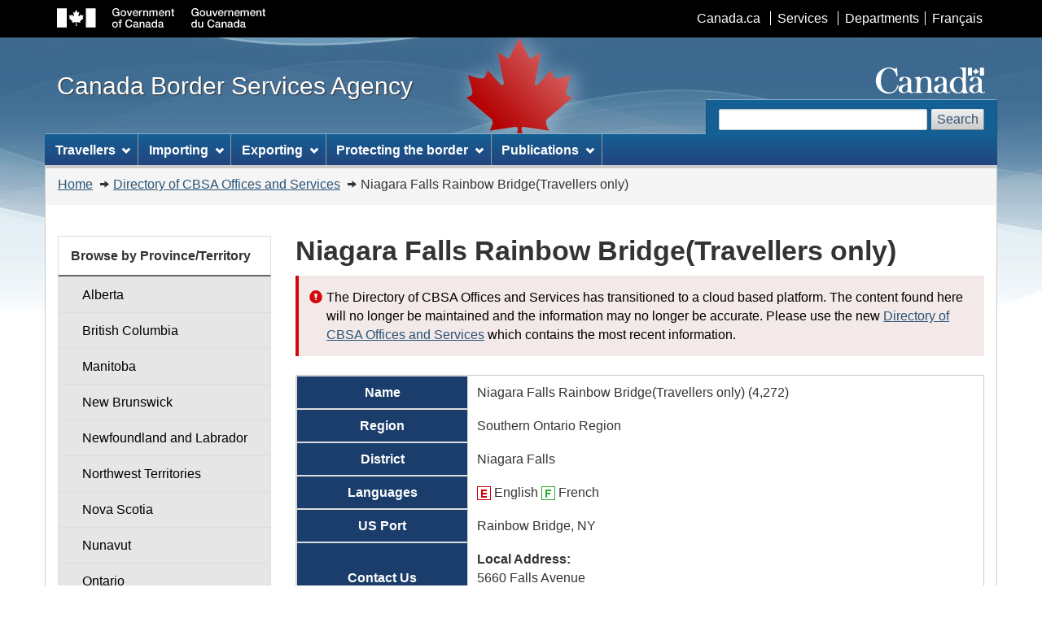

--- FILE ---
content_type: text/html; charset=UTF-8
request_url: https://www.cbsa-asfc.gc.ca/do-rb/offices-bureaux/1022-eng.html
body_size: 21772
content:







<!DOCTYPE html>

<!--[if lt IE 9]><html class="no-js lt-ie9" lang="en"><![endif]--><!--[if gt IE 8]><!-->
<html class="no-js" lang="en"> <!--<![endif]--><head>

<meta charset="utf-8"> <!-- Web Experience Toolkit (WET) / Boîte à outils de l'expérience Web (BOEW)
		wet-boew.github.io/wet-boew/License-en.html / wet-boew.github.io/wet-boew/Licence-fr.html -->
<title>        Niagara Falls Rainbow Bridge(Travellers only) |
    Directory of CBSA Offices and Services
        | Canada Border Services Agency
</title>
<meta content="width=device-width,initial-scale=1" name="viewport">
<!-- Meta data -->
<link rel="canonical" href="https://www.cbsa-asfc.gc.ca/do-rb/offices-bureaux/1022-eng.html" />
<meta name="dcterms.description" content="The Directory provides the official list of all CBSA offices, their contact information and the services they offer." />
<meta name="description" content="The Directory provides the official list of all CBSA offices, their contact information and the services they offer." />
<meta name="keywords" content="directory offices cbsa dorb" />
<meta name="dcterms.creator" content="Corporate Applications / Corporate Systems Division / Solutions Directorate / Information, Science & Technology Branch / Canada Border Services Agency" />
<meta name="dcterms.title" content="Directory of CBSA Offices and Services, Niagara Falls Rainbow Bridge(Travellers only)" />
<meta name="dcterms.issued" title="W3CDTF" content="2013-05-17" />
<meta name="dcterms.modified" title="W3CDTF" content="2024-05-29" />
<meta name="dcterms.subject" title="scheme" content="Directories"/>
<meta name="dcterms.language" title="ISO639-2" content="eng" />
<!-- Meta data-->

<!--[if gte IE 9 | !IE ]><!-->
<link href="../4.0.26/theme-gcwu-fegc/assets/favicon.ico" rel="icon" type="image/x-icon">
<link rel="stylesheet" href="../4.0.26/theme-gcwu-fegc/css/theme.min.css">
<!--<![endif]-->
<!--[if lt IE 9]>
<link href="../4.0.26/theme-gcwu-fegc/assets/favicon.ico" rel="shortcut icon" />
<link rel="stylesheet" href="../4.0.26/theme-gcwu-fegc/css/ie8-theme.min.css" />
<script src="//ajax.googleapis.com/ajax/libs/jquery/1.11.1/jquery.min.js"></script>
<script src="../4.0.26/js/ie8-wet-boew.min.js"></script>
<![endif]-->

<noscript><link rel="stylesheet" href="../4.0.26/css/noscript.min.css" /></noscript>

<!-- CustomCSSStart -->

<link href="../css/style.css" media="screen" rel="stylesheet" />
<!-- CustomCSSEnd -->

</head>

<body vocab="http://schema.org/" typeof="WebPage">
<ul id="wb-tphp">
<li class="wb-slc">
<a class="wb-sl" href="#wb-cont">Skip to main content</a>
</li>
<li class="wb-slc visible-sm visible-md visible-lg">
<a class="wb-sl" href="#wb-info">Skip to "About this site"</a>
</li>
</ul>
<header role="banner">
<div id="wb-bnr">
<div id="wb-bar">
<div class="container">
<div class="row">
<object id="gcwu-sig" type="image/svg+xml" tabindex="-1" role="img" data="../4.0.26/theme-gcwu-fegc/assets/sig-en.svg" aria-label="Government of Canada"></object>
<ul id="gc-bar" class="list-inline">
<li><a href="https://www.canada.ca/en.html" rel="external">Canada.ca</a></li>
<li><a href="https://www.canada.ca/en/services.html" rel="external">Services</a></li>
<li><a href="https://www.canada.ca/en/government/dept.html" rel="external">Departments</a></li>
<li id="wb-lng"><h2>Language selection</h2>
<ul class="list-inline">
<li><a lang="fr" hreflang="fr" href="../offices-bureaux/1022-fra.html">Français</a></li>
</ul>
</li>
</ul>
<section class="wb-mb-links col-xs-12 visible-sm visible-xs" id="wb-glb-mn">
<h2>Search and menus</h2>
<ul class="pnl-btn list-inline text-right">
<li><a href="#mb-pnl" title="Search and menus" aria-controls="mb-pnl" class="overlay-lnk btn btn-sm btn-default" role="button"><span class="glyphicon glyphicon-search"><span class="glyphicon glyphicon-th-list"><span class="wb-inv">Search and menus</span></span></span></a></li>
</ul>
<div id="mb-pnl"></div>
</section>
</div>
</div>
</div>
<div class="container">
<div class="row">
<div id="wb-sttl" class="col-md-5">
<a href="/menu-eng.html">
<span>Canada Border Services Agency</span>
</a>
</div>
<object id="wmms" type="image/svg+xml" tabindex="-1" role="img" data="../4.0.26/theme-gcwu-fegc/assets/wmms.svg" aria-label="Symbol of the Government of Canada"></object>
<section id="wb-srch" class="visible-md visible-lg">
<h2>Search</h2>
<form action="https://www.canada.ca/en/border-services-agency/search.html" method="get" role="search" class="form-inline">
<div class="form-group">
<label for="wb-srch-q">Search CBSA</label>
<input id="wb-srch-q" class="form-control" name="q" type="search" value="" size="27" maxlength="150"/>
</div>
<button type="submit" id="wb-srch-sub" class="btn btn-default">Search</button>
</form>
</section>
</div>
</div>
</div>
<nav role="navigation" id="wb-sm" data-ajax-replace="/inc/v2/sitemenu-en.html" data-trgt="mb-pnl" class="wb-menu visible-md visible-lg" typeof="SiteNavigationElement">
<div class="container nvbar">
<h2>Topics menu</h2>
<div class="row">
<ul class="list-inline menu">
<li><a href="/travel-voyage/menu-eng.html">Travellers</a></li>
<li><a href="/comm-eng.html">Import and Export</a></li>
<li><a href="/security-securite/safety-surete-eng.html">Securing the Border</a></li>
<li><a href="/publications/menu-eng.html">Publications</a></li>
</ul>
</div>
</div>
</nav>
<nav role="navigation" id="wb-bc" property="breadcrumb">
<h2>You are here:</h2>
<div class="container">
<div class="row">
<ol class="breadcrumb">
<li><a href="/menu-eng.html">Home</a></li>
<li><a href="../menu-eng.html">Directory of CBSA Offices and Services</a></li>
    <li>Niagara Falls Rainbow Bridge(Travellers only)</li>



</ol>
</div>
</div>
</nav>
</header>  <!--<div class="module-alert">-->

<div class="container">
<div class="row">

<!-- MainContentStart -->
<main role="main" property="mainContentOfPage" class="col-md-9 col-md-push-3">
    <h1>        Niagara Falls Rainbow Bridge(Travellers only)
</h1>
	    <div class="alert alert-danger"> 
	        <p>The Directory of CBSA Offices and Services has transitioned to a cloud based platform. The content found here will no longer be maintained and the information may no longer be accurate. Please use the new <a href="https://do-rb.cbsa-asfc.cloud-nuage.canada.ca/?lang=en_CA">Directory of CBSA Offices and Services</a> which contains the most recent information.</p>
	    </div>
    <section>
    	<table class="table table-bordered table-accent dorb-table">
            <tbody>
        		<tr>
        			<th scope="row">Name</th>
        				<td>Niagara Falls Rainbow Bridge(Travellers only) (4,272)</td>
        		</tr>
        		<tr>
        			<th scope="row">Region</th>
        			<td>Southern Ontario Region</td>
        		</tr>
        		<tr>
        			<th scope="row">District</th>
        			<td>Niagara Falls</td>
        		</tr>
        		<tr>
        			<th scope="row">
                        Languages
                    </th>
        			<td>
                                <img src="../images/en.gif"  alt="" style="width: 17px; height: 17px">
        						English
                                <img src="../images/fr.gif" alt="" style="width: 17px; height: 17px">
        						French
        			</td>
        		</tr>
            		<tr>
            			<th scope="row">US Port</th>
            			<td>Rainbow Bridge, NY</td>
            		</tr>

		<tr>
			<th scope="row">Contact Us</th>
			<td>
				<b>Local Address:</b><br>
				5660 Falls Avenue<br> 
				Niagara Falls
				ON
				&nbsp;L2E 3P6
			</td>
		</tr>
            </tbody>
    	</table>
        <div class="clear"></div>
    </section>
    
    <section>
    	<table class="table table-bordered table-accent dorb-table">
            <tbody>
        		<tr>
        			<th scope="row">Services</th>
        			<td>
                                <img src="../images/car.png" style="width: 30px; height: 30px" alt="">
        						Highway
                            <ul>
            							<li><a href="../services/menu-eng.html#HWY/B">Highway/Land Border Office</a> (HWY/B)</li>
            							<li><a href="../services/menu-eng.html#SHOP">Duty-Free Shop</a> (SHOP)</li>
                            </ul>
                        <p></p>
                    </td>
                </tr>
            </tbody>
    	</table>
        <div class="clear"></div>
    </section>
    
    <section>
        <table class="table table-bordered table-accent dorb-table">
            <tbody>
                <tr>
                    <th scope="row">Travellers</th>
                    <td>
    <div class="clear"></div>
			    	<h4 class="dorb-inner-heading">Office Hours:</h4>
                <table class="table dorb-inner-table">
		            <tbody>
    <tr>
        <th scope="row">Monday:</th>
        <td>
                    24h
        </td>
    </tr>
    <tr>
        <th scope="row">Tuesday:</th>
        <td>
                    24h
        </td>
    </tr>
    <tr>
        <th scope="row">Wednesday:</th>
        <td>
                    24h
        </td>
    </tr>
    <tr>
        <th scope="row">Thursday:</th>
        <td>
                    24h
        </td>
    </tr>
    <tr>
        <th scope="row">Friday:</th>
        <td>
                    24h
        </td>
    </tr>
    <tr>
        <th scope="row">Saturday:</th>
        <td>
                    24h
        </td>
    </tr>
    <tr>
        <th scope="row">Sunday:</th>
        <td>
                    24h
        </td>
    </tr>
		            </tbody>
		        </table>
            <div class="clear"></div>
            Hours for processing confirmation of permanent residence, work and study permit applications for individuals that reside in Canada and travel to the United States for the sole purpose of returning to Canada to present one of these applications, please click <a href=https://www.cbsa-asfc.gc.ca/travel-voyage/settle-setablir-eng.html>here</a> for more information.
                    </td>
                </tr>
            </tbody>
        </table>
        <div class="clear"></div>
    </section>
    
    <section>
        <div class="margin-bottom-none">
            <div id="easymap"></div>
        </div><script>
		var noteMapRefresh = "<p>Due to some recent changes, the maps may not initially appear correctly. If this is the case, please refresh your page in order to resolve the problem.</p>";
		$('#easymap').after("<div class=\"module-info\">" + noteMapRefresh + "</div>");
	</script><div class="clear"></div>
    </section>

<dl id="wb-dtmd">
<dt>Date modified:&#32;</dt>
<dd><time property="dateModified">2024-05-29</time></dd>
</dl>
</main>
<!-- MainContentEnd -->

<!-- SideNavLeftStart -->
<nav role="navigation" id="wb-sec" typeof="SiteNavigationElement" class="col-md-3 col-md-pull-9 visible-md visible-lg">
    	<ul class="list-group menu list-unstyled">
		<li>
	<h3 class="wb-navcurr">Browse by Province/Territory</h3>
    <ul class="list-group menu list-unstyled">
        <li><a class="list-group-item" href="../provinces/ab-eng.html">Alberta</a></li>
    
        <li><a class="list-group-item" href="../provinces/bc-eng.html">British Columbia</a></li>
    
        <li><a class="list-group-item" href="../provinces/mb-eng.html">Manitoba</a></li>
    
        <li><a class="list-group-item" href="../provinces/nb-eng.html">New Brunswick</a></li>
    
        <li><a class="list-group-item" href="../provinces/nl-eng.html">Newfoundland and Labrador</a></li>
    
        <li><a class="list-group-item" href="../provinces/nt-eng.html">Northwest Territories</a></li>
    
        <li><a class="list-group-item" href="../provinces/ns-eng.html">Nova Scotia</a></li>
    
        <li><a class="list-group-item" href="../provinces/nu-eng.html">Nunavut</a></li>
    
        <li><a class="list-group-item" href="../provinces/on-eng.html">Ontario</a></li>
    
        <li><a class="list-group-item" href="../provinces/pe-eng.html">Prince Edward Island</a></li>
    
        <li><a class="list-group-item" href="../provinces/qc-eng.html">Quebec</a></li>
    
        <li><a class="list-group-item" href="../provinces/sk-eng.html">Saskatchewan</a></li>
    
        <li><a class="list-group-item" href="../provinces/yt-eng.html">Yukon</a></li>
    </ul>
		</li>
	</ul>
	<ul class="list-group menu list-unstyled">
		<li>
	<h3 class="wb-navcurr">Browse by Service</h3>
    <ul class="list-group menu list-unstyled">
        <li><a class="list-group-item" href="../services/aoe-eng.html">Airport of Entry</a></li>
    
        <li><a class="list-group-item" href="../services/aoe15-eng.html">Airport of Entry/15</a></li>
    
        <li><a class="list-group-item" href="../services/aoe15seapl-aoe15hydra-eng.html">Airport of Entry/15/Seaplane</a></li>
    
        <li><a class="list-group-item" href="../services/aoecan-eng.html">Airport of Entry/CANPASS</a></li>
    
        <li><a class="list-group-item" href="../services/aoecanseapl-aoecanhydra-eng.html">Airport of Entry/CANPASS/Seaplane</a></li>
    
        <li><a class="list-group-item" href="../services/aoecargo-eng.html">Airport of Entry/Cargo</a></li>
    
        <li><a class="list-group-item" href="../services/aoem-eng.html">Airport of Entry/Military</a></li>
    
        <li><a class="list-group-item" href="../services/crc-crio-eng.html">Casual Refund Centre</a></li>
    
        <li><a class="list-group-item" href="../services/cmc-ccd-eng.html">CBSA Mail Centre</a></li>
    
        <li><a class="list-group-item" href="../services/cvess-navc-eng.html">Commercial Vessel</a></li>
    
        <li><a class="list-group-item" href="../services/clvs-mefv-eng.html">Courier Low Value Shipment (CLVS) Program</a></li>
    
        <li><a class="list-group-item" href="../services/cso-onc-eng.html">Cruise Ship Operations</a></li>
    
        <li><a class="list-group-item" href="../services/dco-bcd-eng.html">Designated Commercial Office</a></li>
    
        <li><a class="list-group-item" href="../services/export-eng.html">Designated Export Reporting Office</a></li>
    
        <li><a class="list-group-item" href="../services/drsm-dmsm-eng.html">Direct Reporting Site for Marine Private Vessel</a></li>
    
        <li><a class="list-group-item" href="../services/shop-bout-eng.html">Duty-Free Shop</a></li>
    
        <li><a class="list-group-item" href="../services/edi-eng.html">Electronic Data Interchange</a></li>
    
        <li><a class="list-group-item" href="../services/elrexport-sceexport-eng.html">e-Longroom - Export</a></li>
    
        <li><a class="list-group-item" href="../services/elrmanifest-scemanifeste-eng.html">e-Longroom - Manifest</a></li>
    
        <li><a class="list-group-item" href="../services/elrrelease-scemainlevee-eng.html">e-Longroom - Release</a></li>
    
        <li><a class="list-group-item" href="../services/elrvessel-scenavire-eng.html">e-Longroom - Vessel</a></li>
    
        <li><a class="list-group-item" href="../services/ferry-trav-eng.html">Ferry Terminal</a></li>
    
        <li><a class="list-group-item" href="../services/fast-expres-eng.html">Free and Secure Trade</a></li>
    
        <li><a class="list-group-item" href="../services/fastdec-expresci-eng.html">Free and Secure Trade/Driver Enrollment Centers</a></li>
    
        <li><a class="list-group-item" href="../services/hwyb-autof-eng.html">Highway/Land Border Office</a></li>
    
        <li><a class="list-group-item" href="../services/hub-eng.html">HUB/Central Office</a></li>
    
        <li><a class="list-group-item" href="../services/ias-srbi-eng.html">Inland Alternate Service</a></li>
    
        <li><a class="list-group-item" href="../services/inland-interieur-eng.html">Inland Office</a></li>
    
        <li><a class="list-group-item" href="../services/nexusair-nexusaerien-eng.html">NEXUS/Air</a></li>
    
        <li><a class="list-group-item" href="../services/nexushwy-nexusterrestre-eng.html">NEXUS/Highway</a></li>
    
        <li><a class="list-group-item" href="../services/nexusmarine-nexusmaritime-eng.html">NEXUS/Marine</a></li>
    
        <li><a class="list-group-item" href="../services/nto-bndt-eng.html">Non-Terminal Office</a></li>
    
        <li><a class="list-group-item" href="../services/pptra-q-ppvre-q-eng.html">Pilot Project for Travellers in Remote Areas/Quebec</a></li>
    
        <li><a class="list-group-item" href="../services/rail-eng.html">Railway Depot</a></li>
    
        <li><a class="list-group-item" href="../services/swh-entr-eng.html">Sufferance Warehouse/Highway</a></li>
    
        <li><a class="list-group-item" href="../services/trsl-sdtt-eng.html">Telephone Reporting Site/Land</a></li>
    
        <li><a class="list-group-item" href="../services/trsm-sdtm-eng.html">Telephone Reporting Site/Marine</a></li>
    
        <li><a class="list-group-item" href="../services/trade-echange-eng.html">Trade Operations</a></li>
    </ul>
		</li>
	</ul>

</nav>
<!-- SideNavLeftEnd -->

</div>
</div>

<!-- FooterStart -->
<footer role="contentinfo" id="wb-info" class="visible-sm visible-md visible-lg wb-navcurr">
<div class="container">
<nav role="navigation">
<h2>About this site</h2>
<ul id="gc-tctr" class="list-inline">
<li><a rel="license" href="/help-aide/in-ai-eng.html">Terms and conditions</a></li>
<li><a href="/transparency-transparence/menu-eng.html">Transparency</a></li>
</ul>
<div class="row">
<section class="col-sm-3">
<h3><a href="/agency-agence/menu-eng.html">About us</a></h3>
<ul class="list-unstyled">
<li><a href="/agency-agence/actreg-loireg-eng.html">Acts and regulations</a></li>
<li><a href="/help-aide/menu-eng.html">Help</a></li>
<li><a href="/job-emploi/menu-eng.html">Job opportunities</a></li>
</ul>
</section>
<section class="col-sm-3">
<h3><a href="/contact/menu-eng.html">Contact us</a></h3>
<ul class="list-unstyled">
<li><a href="/do-rb/menu-eng.html">Directory of <abbr>CBSA</abbr> Offices and Services</a></li>
<li><a href="https://contact.cbsa-asfc.cloud-nuage.canada.ca/?lang=en_CA">Feedback</a></li>
<li><a href="/recourse-recours/menu-eng.html">Appeals/Reviews</a></li>
</ul>
</section>
<section class="col-sm-3">
<h3><a href="/media/menu-eng.html">News</a></h3>
<ul class="list-unstyled">
<li><a href="/media/menu-eng.html">News releases</a></li>
<li><a href="/new-neuf/menu-eng.html">What's New</a></li>
<li><a href="/media/video-eng.html">Videos</a></li>
</ul>
</section>
</div>
</nav>
</div>
<div id="gc-info">
<div class="container">
<nav role="navigation">
<h2>Government of Canada footer</h2>
<ul class="list-inline">
<li><a href="https://www.canada.ca/en/services/health.html"><span>Health</span></a></li>
<li><a href="https://travel.gc.ca/"><span>Travel</span></a></li>
<li><a href="https://www.canada.ca/en/employment-social-development/corporate/portfolio/service-canada.html"><span>Service Canada</span></a></li>
<li><a href="https://www.jobbank.gc.ca/home"><span>Jobs</span></a></li>
<!--<li><a href="https://www.budget.gc.ca/2018/home-accueil-en.html"><span>Economy</span></a></li>-->
<li id="canada-ca"><a href="https://www.canada.ca/en.html">Canada.ca</a></li>
</ul>
</nav>
</div>
</div>
</footer>
<!-- FooterEnd -->

<!-- ScriptsStart -->
<!--[if gte IE 9 | !IE ]><!-->
<script src="https://ajax.googleapis.com/ajax/libs/jquery/2.1.4/jquery.min.js"></script>
<script src="../4.0.26/js/wet-boew.min.js"></script>
<!--<![endif]-->
<!--[if lt IE 9]>
<script src="../4.0.26/js/ie8-wet-boew2.min.js"></script>
<![endif]-->
<script src="../4.0.26/theme-gcwu-fegc/js/theme.min.js"></script>
<script src="/scripts/travellerSurvey.js"></script>
<script src="../easymap/js/pe-ap.js" id="progressive"></script>
<!-- ScriptsEnd -->

<!-- CustomScriptsStart -->
    <script>
        /* <![CDATA[ */
        var mapPopupTemplate = 
        	"<section>" +
        	"    <h2 class=\"noline\"><a href=\"../{url}\">{name} {?number}({number}){/number}</a></h2>" +
        	"    <h3>Services</h3>" +
        	"    <ul>" +
            "        {#services}<li><a href=\"../{url}\">{title}</a></li>{/services}" +
            "    </ul>" +
            "</section>";
        /* ]]> */
    </script>
    <script>
        /* <![CDATA[ */
        var params = {
            geomap : {
                id : 'geomap',
                codeToRun : '../easymap/easymap-template.cfg',
                theme : '../../easymap/theme/easymap-template',
            },
            easymap020 : {
                id : 'easymap020',
                featureDataURL : '',
                popupTemplate : mapPopupTemplate,
                mapClassName: 'BingMaps',
            }
        };
        PE.progress(params);
        /* ]]> */
    </script>

	<script src="../js/officemap.js"></script>
	<script>
		officeMap.initialize({"id":1022,"latitude":43.092087,"longitude":-79.069557,"name":"Niagara Falls Rainbow Bridge(Travellers only)","number":4272,"services":[{"code":"HWY/B","title":"Highway/Land Border Office","clearence":null,"codeSlug":"hwyb","url":"services/hwyb-autof-eng.html"},{"code":"SHOP","title":"Duty-Free Shop","clearence":null,"codeSlug":"shop","url":"services/shop-bout-eng.html"}],"url":"offices-bureaux/1022-eng.html","urlBorderTime":"time-temp/1022-eng.html"});
	</script>

<!-- CustomScriptsEnd -->
</body>
</html>


--- FILE ---
content_type: text/html; charset=UTF-8
request_url: https://www.cbsa-asfc.gc.ca/inc/v2/sitemenu-en.html
body_size: 4416
content:
<!DOCTYPE html>
<html lang="en">
<!-- Web Experience Toolkit (WET) / Boîte à outils de l'expérience Web (BOEW)
wet-boew.github.io/wet-boew/License-en.html / wet-boew.github.io/wet-boew/Licence-fr.html -->
<!-- DataAjaxFragmentStart -->
<div class="pnl-strt container visible-md visible-lg nvbar">
	<h2>Topics menu</h2>
	<div class="row">
		<ul class="list-inline menu" role="menubar">
			<li>
				<a href="/travel-voyage/menu-eng.html" class="item">Travellers</a>
				<ul class="sm list-unstyled" id="project" role="menu">
					<li><a href="/bwt-taf/menu-eng.html">Land border wait times: US to Canada</a></li>
					<li><a href="/travel-voyage/rpg-mrp-eng.html">Restricted and prohibited goods</a></li>
					<li><a href="/travel-voyage/inspections-eng.html">Customs: Secondary inspections</a></li>
					<li><a href="/travel-voyage/mrc-drc-eng.html">Customs: Moving or returning to Canada</a></li>
					<li><a href="/travel-voyage/ivc-rnc-eng.html">Visitors to Canada</a></li>
					<li><a href="/travel-voyage/dte-acl/est-cal-eng.html">Estimate duty and taxes</a></li>
					<li><a href="/travel-voyage/tt-cv-eng.html">Travel tips</a></li>
					<li class="slflnk"><a href="/travel-voyage/menu-eng.html">Travellers &ndash; More</a></li>
				</ul>
			</li>
			<li>
				<a href="/import/menu-eng.html" class="item">Importing</a>
				<ul class="sm list-unstyled" id="implement" role="menu">
					<li><a href="/services/carm-gcra/menu-eng.html">CARM: Overview</a></li>
					<li><a href="/eservices/signin-connexion-srvcs-eng.html">Portal <span class="nowrap">sign-in</span> services</a></li>
					<li><a href="/prog/arl-glcc/menu-eng.html">Commercial import accounting</a></li>
					<li><a href="/eservices/sp-fs/service-eng.html">EDI software and service providers</a></li>
					<li><a href="/sima-lmsi/menu-eng.html"><span class="nowrap">Anti-dumping</span> and countervailing</a></li>
					<li><a href="/import/valuation-valeur/customs-val-douane-eng.html">Customs valuation handbook</a></li>
					<li><a href="/trade-commerce/tariff-tarif/menu-eng.html">Canadian Customs Tariff</a></li>
					<li class="slflnk"><a href="/import/menu-eng.html">Importing commercial goods &ndash; More</a></li>
				</ul>
			</li>
			<li>
				<a href="/services/export/menu-eng.html" class="item">Exporting</a>
				<ul class="sm list-unstyled" id="implement" role="menu">
					<li><a href="/services/export/guide-eng.html">Exporters' guide to reporting</a></li>
					<li><a href="/services/export/cers-guide-scde-eng.html">Canadian Export Reporting System (CERS) User Guide</a></li>
					<li><a href="/services/export/portal-portail/menu-eng.html">Sign in to CERS</a></li>
					<li class="slflnk"><a href="/services/export/menu-eng.html">Exporting commercial goods &ndash; More</a></li>
				</ul>
			</li>
			<li>
				<a href="/security-securite/safety-surete-eng.html" class="item">Protecting the border</a>
				<ul class="sm list-unstyled" id="contribute" role="menu">
					<li><a href="/security-securite/bwl-lsf-eng.html">Contact the border watch line</a></li>
					<li><a href="/import/iefw-iefa-eng.html">Firearms and weapons</a></li>
					<li><a href="/travel-voyage/rpg-mrp-eng.html">Restricted and prohibited goods</a></li>
					<li><a href="/services/security-securite/business-affaires/ttp-pndc/menu-eng.html">Trusted Trader programs</a></li>
					<li class="slflnk"><a href="/security-securite/safety-surete-eng.html">Protecting the Canadian border &ndash; More</a></li>
				</ul>
			</li>
			<li>
				<a href="/publications/menu-eng.html" class="item">Publications</a>
				<ul class="sm list-unstyled" id="contribute" role="menu">
					<li><a href="/publications/forms-formulaires/menu-eng.html">Forms</a></li>
					<li><a href="/publications/dm-md/menu-eng.html">D-Memoranda</a></li>
					<li><a href="/publications/cn-ad/menu-eng.html">Customs Notices</a></li>
					<li><a href="/agency-agence/reports-rapports/menu-eng.html">Corporate documents</a></li>
					<li><a href="/agency-agence/reports-rapports/pia-efvp/atip-aiprp/infosource-eng.html">Programs and information holdings</a></li>
					<li><a href="/agency-agence/actreg-loireg-eng.html">Acts and regulations</a></li>
					<li class="slflnk"><a href="/publications/menu-eng.html">Publications &ndash; More</a></li>
				</ul>
			</li>
		</ul>
	</div>
</div>
<!-- DataAjaxFragmentEnd -->
</html>

--- FILE ---
content_type: application/javascript
request_url: https://www.cbsa-asfc.gc.ca/do-rb/easymap/js/lib/easymap/dust-full-0.3.0.min.js
body_size: 25847
content:
//
// Dust - Asynchronous Templating v0.3.0
// http://akdubya.github.com/dustjs
//
// Copyright (c) 2010, Aleksander Williams
// Released under the MIT License.
//

var dust={};
(function(o){function z(e,k,l){this.stack=e;this.global=k;this.blocks=l}function H(e,k,l,x){this.tail=k;this.isObject=!o.isArray(e)&&e&&typeof e==="object";this.head=e;this.index=l;this.of=x}function p(e){this.head=new B(this);this.callback=e;this.out=""}function J(){this.head=new B(this)}function B(e,k,l){this.root=e;this.next=k;this.data="";this.flushable=false;this.taps=l}function r(e,k){this.head=e;this.tail=k}o.cache={};o.register=function(e,k){if(e)o.cache[e]=k};o.render=function(e,k,l){l=(new p(l)).head;
o.load(e,l,z.wrap(k)).end()};o.stream=function(e,k){var l=new J;o.nextTick(function(){o.load(e,l.head,z.wrap(k)).end()});return l};o.renderSource=function(e,k,l){return o.compileFn(e)(k,l)};o.compileFn=function(e,k){var l=o.loadSource(o.compile(e,k));return function(x,C){var E=C?new p(C):new J;o.nextTick(function(){l(E.head,z.wrap(x)).end()});return E}};o.load=function(e,k,l){var x=o.cache[e];if(x)return x(k,l);else{if(o.onLoad)return k.map(function(C){o.onLoad(e,function(E,M){if(E)return C.setError(E);
o.cache[e]||o.loadSource(o.compile(M,e));o.cache[e](C,l).end()})});return k.setError(Error("Template Not Found: "+e))}};o.loadSource=function(e){return eval(e)};o.isArray=Array.isArray?Array.isArray:function(e){return Object.prototype.toString.call(e)=="[object Array]"};o.nextTick=function(e){setTimeout(e,0)};o.isEmpty=function(e){if(o.isArray(e)&&!e.length)return true;if(e===0)return false;return!e};o.filter=function(e,k,l){if(l)for(var x=0,C=l.length;x<C;x++){var E=l[x];if(E==="s")k=null;else e=
o.filters[E](e)}if(k)e=o.filters[k](e);return e};o.filters={h:function(e){return o.escapeHtml(e)},j:function(e){return o.escapeJs(e)},u:encodeURI,uc:encodeURIComponent};o.makeBase=function(e){return new z(new H,e)};z.wrap=function(e){if(e instanceof z)return e;return new z(new H(e))};z.prototype.get=function(e){for(var k=this.stack,l;k;){if(k.isObject){l=k.head[e];if(l!==undefined)return l}k=k.tail}return this.global?this.global[e]:undefined};z.prototype.getPath=function(e,k){var l=this.stack,x=k.length;
if(e&&x===0)return l.head;if(l.isObject){l=l.head;for(var C=0;l&&C<x;){l=l[k[C]];C++}return l}};z.prototype.push=function(e,k,l){return new z(new H(e,this.stack,k,l),this.global,this.blocks)};z.prototype.rebase=function(e){return new z(new H(e),this.global,this.blocks)};z.prototype.current=function(){return this.stack.head};z.prototype.getBlock=function(e){var k=this.blocks;if(k)for(var l=k.length,x;l--;)if(x=k[l][e])return x};z.prototype.shiftBlocks=function(e){var k=this.blocks;if(e){newBlocks=
k?k.concat([e]):[e];return new z(this.stack,this.global,newBlocks)}return this};p.prototype.flush=function(){for(var e=this.head;e;){if(e.flushable)this.out+=e.data;else{if(e.error){this.callback(e.error);this.flush=function(){}}return}this.head=e=e.next}this.callback(null,this.out)};J.prototype.flush=function(){for(var e=this.head;e;){if(e.flushable)this.emit("data",e.data);else{if(e.error){this.emit("error",e.error);this.flush=function(){}}return}this.head=e=e.next}this.emit("end")};J.prototype.emit=
function(e,k){var l=this.events;l&&l[e]&&l[e](k)};J.prototype.on=function(e,k){if(!this.events)this.events={};this.events[e]=k;return this};B.prototype.write=function(e){var k=this.taps;if(k)e=k.go(e);this.data+=e;return this};B.prototype.end=function(e){e&&this.write(e);this.flushable=true;this.root.flush();return this};B.prototype.map=function(e){var k=new B(this.root,this.next,this.taps),l=new B(this.root,k,this.taps);this.next=l;this.flushable=true;e(l);return k};B.prototype.tap=function(e){var k=
this.taps;this.taps=k?k.push(e):new r(e);return this};B.prototype.untap=function(){this.taps=this.taps.tail;return this};B.prototype.render=function(e,k){return e(this,k)};B.prototype.reference=function(e,k,l,x){if(typeof e==="function"){e=e(this,k,null,{auto:l,filters:x});if(e instanceof B)return e}return o.isEmpty(e)?this:this.write(o.filter(e,l,x))};B.prototype.section=function(e,k,l,x){if(typeof e==="function"){e=e(this,k,l,x);if(e instanceof B)return e}var C=l.block;l=l["else"];if(x)k=k.push(x);
if(o.isArray(e)){if(C){x=e.length;l=this;for(var E=0;E<x;E++)l=C(l,k.push(e[E],E,x));return l}}else if(e===true){if(C)return C(this,k)}else if(e||e===0){if(C)return C(this,k.push(e))}else if(l)return l(this,k);return this};B.prototype.exists=function(e,k,l){var x=l.block;l=l["else"];if(o.isEmpty(e)){if(l)return l(this,k)}else if(x)return x(this,k);return this};B.prototype.notexists=function(e,k,l){var x=l.block;l=l["else"];if(o.isEmpty(e)){if(x)return x(this,k)}else if(l)return l(this,k);return this};
B.prototype.block=function(e,k,l){l=l.block;if(e)l=e;if(l)return l(this,k);return this};B.prototype.partial=function(e,k){if(typeof e==="function")return this.capture(e,k,function(l,x){o.load(l,x,k).end()});return o.load(e,this,k)};B.prototype.helper=function(e,k,l,x){return o.helpers[e](this,k,l,x)};B.prototype.capture=function(e,k,l){return this.map(function(x){var C=new p(function(E,M){E?x.setError(E):l(M,x)});e(C.head,k).end()})};B.prototype.setError=function(e){this.error=e;this.root.flush();
return this};o.helpers={sep:function(e,k,l){if(k.stack.index===k.stack.of-1)return e;return l.block(e,k)},idx:function(e,k,l){return l.block(e,k.push(k.stack.index))}};r.prototype.push=function(e){return new r(e,this)};r.prototype.go=function(e){for(var k=this;k;){e=k.head(e);k=k.tail}return e};var K=RegExp(/[&<>\"]/),q=/&/g,j=/</g,w=/>/g,t=/\"/g;o.escapeHtml=function(e){if(typeof e==="string"){if(!K.test(e))return e;return e.replace(q,"&amp;").replace(j,"&lt;").replace(w,"&gt;").replace(t,"&quot;")}return e};
var y=/\\/g,A=/\r/g,F=/\u2028/g,L=/\u2029/g,N=/\n/g,V=/\f/g,I=/'/g,Q=/"/g,T=/\t/g;o.escapeJs=function(e){if(typeof e==="string")return e.replace(y,"\\\\").replace(Q,'\\"').replace(I,"\\'").replace(A,"\\r").replace(F,"\\u2028").replace(L,"\\u2029").replace(N,"\\n").replace(V,"\\f").replace(T,"\\t");return e}})(dust);if(typeof exports!=="undefined"){typeof process!=="undefined"&&require("./server")(dust);module.exports=dust}
(function(o){function z(q,j){for(var w=[j[0]],t=1,y=j.length;t<y;t++){var A=o.filterNode(q,j[t]);A&&w.push(A)}return w}function H(q,j){return j}function p(){}function J(q,j){for(var w="",t=1,y=j.length;t<y;t++)w+=o.compileNode(q,j[t]);return w}function B(q,j,w){return"."+w+"("+o.compileNode(q,j[1])+","+o.compileNode(q,j[2])+","+o.compileNode(q,j[4])+","+o.compileNode(q,j[3])+")"}o.compile=function(q,j){var w,t=o.parse(q);w=o.filterNode({},t);t={name:j,bodies:[],blocks:{},index:0,auto:"h"};w="(function(){dust.register("+
(j?'"'+j+'"':"null")+","+o.compileNode(t,w)+");";var y;var A=[],F=t.blocks;for(y in F)A.push(y+":"+F[y]);if(A.length){t.blocks="ctx=ctx.shiftBlocks(blocks);";y="var blocks={"+A.join(",")+"};"}else y=t.blocks="";y=w+y;w=[];A=t.bodies;t=t.blocks;F=0;for(var L=A.length;F<L;F++)w[F]="function body_"+F+"(chk,ctx){"+t+"return chk"+A[F]+";}";t=w.join("");return y+t+"return body_0;})();"};o.filterNode=function(q,j){return o.optimizers[j[0]](q,j)};o.optimizers={body:function(q,j){for(var w=[j[0]],t,y=1,A=
j.length;y<A;y++){var F=o.filterNode(q,j[y]);if(F)if(F[0]==="buffer")if(t)t[1]+=F[1];else{t=F;w.push(F)}else{t=null;w.push(F)}}return w},buffer:H,special:function(q,j){return["buffer",r[j[1]]]},format:p,reference:z,"#":z,"?":z,"^":z,"<":z,"+":z,"@":z,"%":z,partial:z,context:z,params:z,bodies:z,param:z,filters:H,key:H,path:H,literal:H,comment:p};o.pragmas={esc:function(q,j,w){var t=q.auto;j||(j="h");q.auto=j==="s"?"":j;j=J(q,w.block);q.auto=t;return j}};var r={s:" ",n:"\n",r:"\r",lb:"{",rb:"}"};o.compileNode=
function(q,j){return o.nodes[j[0]](q,j)};o.nodes={body:function(q,j){var w=q.index++,t="body_"+w;q.bodies[w]=J(q,j);return t},buffer:function(q,j){return".write("+K(j[1])+")"},format:function(q,j){return".write("+K(j[1]+j[2])+")"},reference:function(q,j){return".reference("+o.compileNode(q,j[1])+",ctx,"+o.compileNode(q,j[2])+")"},"#":function(q,j){return B(q,j,"section")},"?":function(q,j){return B(q,j,"exists")},"^":function(q,j){return B(q,j,"notexists")},"<":function(q,j){for(var w=j[4],t=1,y=
w.length;t<y;t++){var A=w[t];if(A[1][1]==="block"){q.blocks[j[1].text]=o.compileNode(q,A[2]);break}}return""},"+":function(q,j){return".block(ctx.getBlock("+K(j[1].text)+"),"+o.compileNode(q,j[2])+","+o.compileNode(q,j[4])+","+o.compileNode(q,j[3])+")"},"@":function(q,j){return".helper("+K(j[1].text)+","+o.compileNode(q,j[2])+","+o.compileNode(q,j[4])+","+o.compileNode(q,j[3])+")"},"%":function(q,j){var w=j[1][1];if(!o.pragmas[w])return"";for(var t=j[4],y={},A=1,F=t.length;A<F;A++){var L=t[A];y[L[1][1]]=
L[2]}t=j[3];L={};A=1;for(F=t.length;A<F;A++){var N=t[A];L[N[1][1]]=N[2][1]}return o.pragmas[w](q,j[2][1]?j[2][1].text:null,y,L)},partial:function(q,j){return".partial("+o.compileNode(q,j[1])+","+o.compileNode(q,j[2])+")"},context:function(q,j){if(j[1])return"ctx.rebase("+o.compileNode(q,j[1])+")";return"ctx"},params:function(q,j){for(var w=[],t=1,y=j.length;t<y;t++)w.push(o.compileNode(q,j[t]));if(w.length)return"{"+w.join(",")+"}";return"null"},bodies:function(q,j){for(var w=[],t=1,y=j.length;t<
y;t++)w.push(o.compileNode(q,j[t]));return"{"+w.join(",")+"}"},param:function(q,j){return o.compileNode(q,j[1])+":"+o.compileNode(q,j[2])},filters:function(q,j){for(var w=[],t=1,y=j.length;t<y;t++)w.push('"'+j[t]+'"');return'"'+q.auto+'"'+(w.length?",["+w.join(",")+"]":"")},key:function(q,j){return'ctx.get("'+j[1]+'")'},path:function(q,j){for(var w=j[1],t=j[2],y=[],A=0,F=t.length;A<F;A++)y.push('"'+t[A]+'"');return"ctx.getPath("+w+",["+y.join(",")+"])"},literal:function(q,j){return K(j[1])}};var K=
typeof JSON==="undefined"?function(q){return'"'+o.escapeJs(q)+'"'}:JSON.stringify})(typeof exports!=="undefined"?exports:window.dust);
(function(o){var z=function(){var H={parse:function(p){function J(n){var b=n.charCodeAt(0);if(b<255){n="x";var c=2}else{n="u";c=4}n="\\"+n;var d=b.toString(16).toUpperCase();b=d;c=c-d.length;for(d=0;d<c;d++)b="0"+b;return n+b}function B(n){return'"'+n.replace(/\\/g,"\\\\").replace(/"/g,'\\"').replace(/\r/g,"\\r").replace(/\n/g,"\\n").replace(/[\x80-\uFFFF]/g,J)+'"'}function r(n){if(!(a<R)){if(a>R){R=a;W=[]}W.push(n)}}function K(){var n="body@"+a,b=v[n];if(b){a=b.nextPos;return b.result}b=[];for(var c=
q();c!==null;){b.push(c);c=q()}b=b!==null?["body"].concat(b):null;v[n]={nextPos:a,result:b};return b}function q(){var n="part@"+a,b=v[n];if(b){a=b.nextPos;return b.result}b=l();if(b!==null)b=b;else{b=j();if(b!==null)b=b;else{b="partial@"+a;var c=v[b];if(c){a=c.nextPos;b=c.result}else{c=h;h=false;var d=a,g=C();if(g!==null){if(p.substr(a,1)===">"){var f=">";a+=1}else{f=null;h&&r('">"')}if(f!==null){var i=I();i=i!==null?["literal",i]:null;if(i!==null)i=i;else{i=Q();i=i!==null?i:null}if(i!==null){var m=
y();if(m!==null){if(p.substr(a,1)==="/"){var s="/";a+=1}else{s=null;h&&r('"/"')}if(s!==null){var u=E();if(u!==null)g=[g,f,i,m,s,u];else{g=null;a=d}}else{g=null;a=d}}else{g=null;a=d}}else{g=null;a=d}}else{g=null;a=d}}else{g=null;a=d}d=g!==null?["partial",g[2],g[3]]:null;(h=c)&&d===null&&r("partial");v[b]={nextPos:a,result:d};b=d}if(b!==null)b=b;else{b=L();if(b!==null)b=b;else{b=F();if(b!==null)b=b;else{b="buffer@"+a;if(c=v[b]){a=c.nextPos;b=c.result}else{c=h;h=false;d=a;g=M();if(g!==null){f=[];for(i=
U();i!==null;){f.push(i);i=U()}if(f!==null)g=[g,f];else{g=null;a=d}}else{g=null;a=d}d=g!==null?["format",g[0],g[1].join("")]:null;if(d!==null)d=d;else{i=g=a;f=h;h=false;m=x();h=f;if(m===null)f="";else{f=null;a=i}if(f!==null){m=a;i=h;h=false;s=M();h=i;if(s===null)i="";else{i=null;a=m}if(i!==null){m=a;s=h;h=false;u=l();h=s;if(u===null)s="";else{s=null;a=m}if(s!==null){if(p.length>a){m=p.charAt(a);a++}else{m=null;h&&r("any character")}if(m!==null)f=[f,i,s,m];else{f=null;a=g}}else{f=null;a=g}}else{f=
null;a=g}}else{f=null;a=g}g=f!==null?f[3]:null;if(g!==null)for(d=[];g!==null;){d.push(g);i=g=a;f=h;h=false;m=x();h=f;if(m===null)f="";else{f=null;a=i}if(f!==null){m=a;i=h;h=false;s=M();h=i;if(s===null)i="";else{i=null;a=m}if(i!==null){m=a;s=h;h=false;u=l();h=s;if(u===null)s="";else{s=null;a=m}if(s!==null){if(p.length>a){m=p.charAt(a);a++}else{m=null;h&&r("any character")}if(m!==null)f=[f,i,s,m];else{f=null;a=g}}else{f=null;a=g}}else{f=null;a=g}}else{f=null;a=g}g=f!==null?f[3]:null}else d=null;d=d!==
null?["buffer",d.join("")]:null;d=d!==null?d:null}(h=c)&&d===null&&r("buffer");v[b]={nextPos:a,result:d};b=d}b=b!==null?b:null}}}}}v[n]={nextPos:a,result:b};return b}function j(){var n="section@"+a,b=v[n];if(b){a=b.nextPos;return b.result}b=h;h=false;var c=a,d=w();if(d!==null){var g=E();if(g!==null){var f=K();if(f!==null){var i=A();if(i!==null){var m=t();if(m!==null){var s=d[1].text===m.text?"":null;if(s!==null)d=[d,g,f,i,m,s];else{d=null;a=c}}else{d=null;a=c}}else{d=null;a=c}}else{d=null;a=c}}else{d=
null;a=c}}else{d=null;a=c}c=d!==null?function(u,D,O){O.push(["param",["literal","block"],D]);u.push(O);return u}(d[0],d[2],d[3],d[4]):null;if(c!==null)c=c;else{c=a;d=w();if(d!==null){if(p.substr(a,1)==="/"){g="/";a+=1}else{g=null;h&&r('"/"')}if(g!==null){f=E();if(f!==null)d=[d,g,f];else{d=null;a=c}}else{d=null;a=c}}else{d=null;a=c}c=d!==null?function(u){u.push(["bodies"]);return u}(d[0]):null;c=c!==null?c:null}(h=b)&&c===null&&r("section");v[n]={nextPos:a,result:c};return c}function w(){var n="sec_tag_start@"+
a,b=v[n];if(b){a=b.nextPos;return b.result}b=a;var c=C();if(c!==null){if(p.substr(a).match(/^[#?^<+@%]/)!==null){var d=p.charAt(a);a++}else{d=null;h&&r("[#?^<+@%]")}if(d!==null){var g=N();if(g!==null){var f=y();if(f!==null){var i;i="params@"+a;var m=v[i];if(m){a=m.nextPos;i=m.result}else{m=h;h=false;var s=[],u=a,D=U();if(D!==null){var O=I();if(O!==null){if(p.substr(a,1)==="="){var P="=";a+=1}else{P=null;h&&r('"="')}if(P!==null){var G=N();if(G!==null)G=G;else{G=Q();G=G!==null?G:null}if(G!==null)D=
[D,O,P,G];else{D=null;a=u}}else{D=null;a=u}}else{D=null;a=u}}else{D=null;a=u}for(u=D!==null?["param",["literal",D[1]],D[3]]:null;u!==null;){s.push(u);u=a;D=U();if(D!==null){O=I();if(O!==null){if(p.substr(a,1)==="="){P="=";a+=1}else{P=null;h&&r('"="')}if(P!==null){G=N();if(G!==null)G=G;else{G=Q();G=G!==null?G:null}if(G!==null)D=[D,O,P,G];else{D=null;a=u}}else{D=null;a=u}}else{D=null;a=u}}else{D=null;a=u}u=D!==null?["param",["literal",D[1]],D[3]]:null}s=s!==null?["params"].concat(s):null;(h=m)&&s===
null&&r("params");v[i]={nextPos:a,result:s};i=s}if(i!==null)c=[c,d,g,f,i];else{c=null;a=b}}else{c=null;a=b}}else{c=null;a=b}}else{c=null;a=b}}else{c=null;a=b}b=c!==null?[c[1],c[2],c[3],c[4]]:null;v[n]={nextPos:a,result:b};return b}function t(){var n="end_tag@"+a,b=v[n];if(b){a=b.nextPos;return b.result}b=h;h=false;var c=a,d=C();if(d!==null){if(p.substr(a,1)==="/"){var g="/";a+=1}else{g=null;h&&r('"/"')}if(g!==null){var f=N();if(f!==null){var i=E();if(i!==null)d=[d,g,f,i];else{d=null;a=c}}else{d=null;
a=c}}else{d=null;a=c}}else{d=null;a=c}c=d!==null?d[2]:null;(h=b)&&c===null&&r("end tag");v[n]={nextPos:a,result:c};return c}function y(){var n="context@"+a,b=v[n];if(b){a=b.nextPos;return b.result}b=a;if(p.substr(a,1)===":"){var c=":";a+=1}else{c=null;h&&r('":"')}if(c!==null){var d=N();if(d!==null)c=[c,d];else{c=null;a=b}}else{c=null;a=b}b=c!==null?c[1]:null;b=b!==null?b:"";b=b!==null?b?["context",b]:["context"]:null;v[n]={nextPos:a,result:b};return b}function A(){var n="bodies@"+a,b=v[n];if(b){a=
b.nextPos;return b.result}b=h;h=false;var c=[],d=a,g=C();if(g!==null){if(p.substr(a,1)===":"){var f=":";a+=1}else{f=null;h&&r('":"')}if(f!==null){var i=I();if(i!==null){var m=E();if(m!==null){var s=K();if(s!==null)g=[g,f,i,m,s];else{g=null;a=d}}else{g=null;a=d}}else{g=null;a=d}}else{g=null;a=d}}else{g=null;a=d}for(d=g!==null?["param",["literal",g[2]],g[4]]:null;d!==null;){c.push(d);d=a;g=C();if(g!==null){if(p.substr(a,1)===":"){f=":";a+=1}else{f=null;h&&r('":"')}if(f!==null){i=I();if(i!==null){m=
E();if(m!==null){s=K();if(s!==null)g=[g,f,i,m,s];else{g=null;a=d}}else{g=null;a=d}}else{g=null;a=d}}else{g=null;a=d}}else{g=null;a=d}d=g!==null?["param",["literal",g[2]],g[4]]:null}c=c!==null?["bodies"].concat(c):null;(h=b)&&c===null&&r("bodies");v[n]={nextPos:a,result:c};return c}function F(){var n="reference@"+a,b=v[n];if(b){a=b.nextPos;return b.result}b=h;h=false;var c=a,d=C();if(d!==null){var g=N();if(g!==null){var f;f="filters@"+a;var i=v[f];if(i){a=i.nextPos;f=i.result}else{i=h;h=false;var m=
[],s=a;if(p.substr(a,1)==="|"){var u="|";a+=1}else{u=null;h&&r('"|"')}if(u!==null){var D=I();if(D!==null)u=[u,D];else{u=null;a=s}}else{u=null;a=s}for(s=u!==null?u[1]:null;s!==null;){m.push(s);s=a;if(p.substr(a,1)==="|"){u="|";a+=1}else{u=null;h&&r('"|"')}if(u!==null){D=I();if(D!==null)u=[u,D];else{u=null;a=s}}else{u=null;a=s}s=u!==null?u[1]:null}m=m!==null?["filters"].concat(m):null;(h=i)&&m===null&&r("filters");v[f]={nextPos:a,result:m};f=m}if(f!==null){i=E();if(i!==null)d=[d,g,f,i];else{d=null;
a=c}}else{d=null;a=c}}else{d=null;a=c}}else{d=null;a=c}c=d!==null?["reference",d[1],d[2]]:null;(h=b)&&c===null&&r("reference");v[n]={nextPos:a,result:c};return c}function L(){var n="special@"+a,b=v[n];if(b){a=b.nextPos;return b.result}b=h;h=false;var c=a,d=C();if(d!==null){if(p.substr(a,1)==="~"){var g="~";a+=1}else{g=null;h&&r('"~"')}if(g!==null){var f=I();if(f!==null){var i=E();if(i!==null)d=[d,g,f,i];else{d=null;a=c}}else{d=null;a=c}}else{d=null;a=c}}else{d=null;a=c}c=d!==null?["special",d[2]]:
null;(h=b)&&c===null&&r("special");v[n]={nextPos:a,result:c};return c}function N(){var n="identifier@"+a,b=v[n];if(b){a=b.nextPos;return b.result}b=h;h=false;var c=V();c=c!==null?X(["path"].concat(c),n):null;if(c!==null)c=c;else{c=I();c=c!==null?X(["key",c],n):null;c=c!==null?c:null}(h=b)&&c===null&&r("identifier");v[n]={nextPos:a,result:c};return c}function V(){var n="path@"+a,b=v[n];if(b){a=b.nextPos;return b.result}b=h;h=false;var c=a,d=I();d=d!==null?d:"";if(d!==null){var g=a;if(p.substr(a,1)===
"."){var f=".";a+=1}else{f=null;h&&r('"."')}if(f!==null){var i=I();if(i!==null)f=[f,i];else{f=null;a=g}}else{f=null;a=g}g=f!==null?f[1]:null;if(g!==null)for(var m=[];g!==null;){m.push(g);g=a;if(p.substr(a,1)==="."){f=".";a+=1}else{f=null;h&&r('"."')}if(f!==null){i=I();if(i!==null)f=[f,i];else{f=null;a=g}}else{f=null;a=g}g=f!==null?f[1]:null}else m=null;if(m!==null)d=[d,m];else{d=null;a=c}}else{d=null;a=c}c=d!==null?function(s,u){if(s){u.unshift(s);return[false,u]}return[true,u]}(d[0],d[1]):null;if(c!==
null)c=c;else{if(p.substr(a,1)==="."){c=".";a+=1}else{c=null;h&&r('"."')}c=c!==null?[true,[]]:null;c=c!==null?c:null}(h=b)&&c===null&&r("path");v[n]={nextPos:a,result:c};return c}function I(){var n="key@"+a,b=v[n];if(b){a=b.nextPos;return b.result}b=h;h=false;var c=a;if(p.substr(a).match(/^[a-zA-Z_$]/)!==null){var d=p.charAt(a);a++}else{d=null;h&&r("[a-zA-Z_$]")}if(d!==null){var g=[];if(p.substr(a).match(/^[0-9a-zA-Z_$]/)!==null){var f=p.charAt(a);a++}else{f=null;h&&r("[0-9a-zA-Z_$]")}for(;f!==null;){g.push(f);
if(p.substr(a).match(/^[0-9a-zA-Z_$]/)!==null){f=p.charAt(a);a++}else{f=null;h&&r("[0-9a-zA-Z_$]")}}if(g!==null)d=[d,g];else{d=null;a=c}}else{d=null;a=c}c=d!==null?d[0]+d[1].join(""):null;(h=b)&&c===null&&r("key");v[n]={nextPos:a,result:c};return c}function Q(){var n="inline@"+a,b=v[n];if(b){a=b.nextPos;return b.result}b=h;h=false;var c=a;if(p.substr(a,1)==='"'){var d='"';a+=1}else{d=null;h&&r('"\\""')}if(d!==null){if(p.substr(a,1)==='"'){var g='"';a+=1}else{g=null;h&&r('"\\""')}if(g!==null)d=[d,
g];else{d=null;a=c}}else{d=null;a=c}c=d!==null?["literal",""]:null;if(c!==null)c=c;else{c=a;if(p.substr(a,1)==='"'){d='"';a+=1}else{d=null;h&&r('"\\""')}if(d!==null){g=e();if(g!==null){if(p.substr(a,1)==='"'){var f='"';a+=1}else{f=null;h&&r('"\\""')}if(f!==null)d=[d,g,f];else{d=null;a=c}}else{d=null;a=c}}else{d=null;a=c}c=d!==null?["literal",d[1]]:null;if(c!==null)c=c;else{c=a;if(p.substr(a,1)==='"'){d='"';a+=1}else{d=null;h&&r('"\\""')}if(d!==null){f=T();if(f!==null)for(g=[];f!==null;){g.push(f);
f=T()}else g=null;if(g!==null){if(p.substr(a,1)==='"'){f='"';a+=1}else{f=null;h&&r('"\\""')}if(f!==null)d=[d,g,f];else{d=null;a=c}}else{d=null;a=c}}else{d=null;a=c}c=d!==null?["body"].concat(d[1]):null;c=c!==null?c:null}}(h=b)&&c===null&&r("inline");v[n]={nextPos:a,result:c};return c}function T(){var n="inline_part@"+a,b=v[n];if(b){a=b.nextPos;return b.result}b=L();if(b!==null)b=b;else{b=F();if(b!==null)b=b;else{b=e();b=b!==null?["buffer",b]:null;b=b!==null?b:null}}v[n]={nextPos:a,result:b};return b}
function e(){var n="literal@"+a,b=v[n];if(b){a=b.nextPos;return b.result}b=h;h=false;var c=a,d=a,g=h;h=false;var f=x();h=g;if(f===null)g="";else{g=null;a=d}if(g!==null){f=a;d=h;h=false;var i=M();h=d;if(i===null)d="";else{d=null;a=f}if(d!==null){f=k();if(f!==null)f=f;else{if(p.substr(a).match(/^[^"]/)!==null){f=p.charAt(a);a++}else{f=null;h&&r('[^"]')}f=f!==null?f:null}if(f!==null)g=[g,d,f];else{g=null;a=c}}else{g=null;a=c}}else{g=null;a=c}c=g!==null?g[2]:null;if(c!==null)for(var m=[];c!==null;){m.push(c);
d=c=a;g=h;h=false;f=x();h=g;if(f===null)g="";else{g=null;a=d}if(g!==null){f=a;d=h;h=false;i=M();h=d;if(i===null)d="";else{d=null;a=f}if(d!==null){f=k();if(f!==null)f=f;else{if(p.substr(a).match(/^[^"]/)!==null){f=p.charAt(a);a++}else{f=null;h&&r('[^"]')}f=f!==null?f:null}if(f!==null)g=[g,d,f];else{g=null;a=c}}else{g=null;a=c}}else{g=null;a=c}c=g!==null?g[2]:null}else m=null;m=m!==null?m.join(""):null;(h=b)&&m===null&&r("literal");v[n]={nextPos:a,result:m};return m}function k(){var n="esc@"+a,b=v[n];
if(b){a=b.nextPos;return b.result}if(p.substr(a,2)==='\\"'){b='\\"';a+=2}else{b=null;h&&r('"\\\\\\""')}b=b!==null?'"':null;v[n]={nextPos:a,result:b};return b}function l(){var n="comment@"+a,b=v[n];if(b){a=b.nextPos;return b.result}b=h;h=false;var c=a;if(p.substr(a,2)==="{!"){var d="{!";a+=2}else{d=null;h&&r('"{!"')}if(d!==null){var g=[],f=a,i=a,m=h;h=false;if(p.substr(a,2)==="!}"){var s="!}";a+=2}else{s=null;h&&r('"!}"')}h=m;if(s===null)m="";else{m=null;a=i}if(m!==null){if(p.length>a){i=p.charAt(a);
a++}else{i=null;h&&r("any character")}if(i!==null)i=[m,i];else{i=null;a=f}}else{i=null;a=f}for(f=i!==null?i[1]:null;f!==null;){g.push(f);i=f=a;m=h;h=false;if(p.substr(a,2)==="!}"){s="!}";a+=2}else{s=null;h&&r('"!}"')}h=m;if(s===null)m="";else{m=null;a=i}if(m!==null){if(p.length>a){i=p.charAt(a);a++}else{i=null;h&&r("any character")}if(i!==null)i=[m,i];else{i=null;a=f}}else{i=null;a=f}f=i!==null?i[1]:null}if(g!==null){if(p.substr(a,2)==="!}"){f="!}";a+=2}else{f=null;h&&r('"!}"')}if(f!==null)d=[d,g,
f];else{d=null;a=c}}else{d=null;a=c}}else{d=null;a=c}c=d!==null?["comment",d[1].join("")]:null;(h=b)&&c===null&&r("comment");v[n]={nextPos:a,result:c};return c}function x(){var n="tag@"+a,b=v[n];if(b){a=b.nextPos;return b.result}b=a;var c=C();if(c!==null){if(p.substr(a).match(/^[#?^><+%:@\/~%]/)!==null){var d=p.charAt(a);a++}else{d=null;h&&r("[#?^><+%:@\\/~%]")}if(d!==null){var g=a,f=a,i=h;h=false;var m=E();h=i;if(m===null)i="";else{i=null;a=f}if(i!==null){f=a;m=h;h=false;var s=M();h=m;if(s===null)m=
"";else{m=null;a=f}if(m!==null){if(p.length>a){f=p.charAt(a);a++}else{f=null;h&&r("any character")}if(f!==null)i=[i,m,f];else{i=null;a=g}}else{i=null;a=g}}else{i=null;a=g}if(i!==null)for(var u=[];i!==null;){u.push(i);f=g=a;i=h;h=false;m=E();h=i;if(m===null)i="";else{i=null;a=f}if(i!==null){f=a;m=h;h=false;s=M();h=m;if(s===null)m="";else{m=null;a=f}if(m!==null){if(p.length>a){f=p.charAt(a);a++}else{f=null;h&&r("any character")}if(f!==null)i=[i,m,f];else{i=null;a=g}}else{i=null;a=g}}else{i=null;a=g}}else u=
null;if(u!==null){g=E();if(g!==null)c=[c,d,u,g];else{c=null;a=b}}else{c=null;a=b}}else{c=null;a=b}}else{c=null;a=b}if(c!==null)b=c;else{b=F();b=b!==null?b:null}v[n]={nextPos:a,result:b};return b}function C(){var n="ld@"+a,b=v[n];if(b){a=b.nextPos;return b.result}if(p.substr(a,1)==="{"){b="{";a+=1}else{b=null;h&&r('"{"')}v[n]={nextPos:a,result:b};return b}function E(){var n="rd@"+a,b=v[n];if(b){a=b.nextPos;return b.result}if(p.substr(a,1)==="}"){b="}";a+=1}else{b=null;h&&r('"}"')}v[n]={nextPos:a,result:b};
return b}function M(){var n="eol@"+a,b=v[n];if(b){a=b.nextPos;return b.result}if(p.substr(a,1)==="\n"){b="\n";a+=1}else{b=null;h&&r('"\\n"')}if(b!==null)b=b;else{if(p.substr(a,2)==="\r\n"){b="\r\n";a+=2}else{b=null;h&&r('"\\r\\n"')}if(b!==null)b=b;else{if(p.substr(a,1)==="\r"){b="\r";a+=1}else{b=null;h&&r('"\\r"')}if(b!==null)b=b;else{if(p.substr(a,1)==="\u2028"){b="\u2028";a+=1}else{b=null;h&&r('"\\u2028"')}if(b!==null)b=b;else{if(p.substr(a,1)==="\u2029"){b="\u2029";a+=1}else{b=null;h&&r('"\\u2029"')}b=
b!==null?b:null}}}}v[n]={nextPos:a,result:b};return b}function U(){var n="ws@"+a,b=v[n];if(b){a=b.nextPos;return b.result}if(p.substr(a).match(/^[\t\u000b\u000c \xA0\uFEFF]/)!==null){b=p.charAt(a);a++}else{b=null;h&&r("[\t\u000b\u000c \\xA0\\uFEFF]")}v[n]={nextPos:a,result:b};return b}function Y(){var n=function(c){c.sort();for(var d=null,g=[],f=0;f<c.length;f++)if(c[f]!==d){g.push(c[f]);d=c[f]}switch(g.length){case 0:return"end of input";case 1:return g[0];default:return g.slice(0,g.length-1).join(", ")+
" or "+g[g.length-1]}}(W),b=Math.max(a,R);b=b<p.length?B(p.charAt(b)):"end of input";return"Expected "+n+" but "+b+" found."}function Z(){for(var n=1,b=1,c=false,d=0;d<R;d++){var g=p.charAt(d);if(g==="\n"){c||n++;b=1;c=false}else if(g==="\r"|g==="\u2028"||g==="\u2029"){n++;b=1;c=true}else{b++;c=false}}return{line:n,column:b}}function X(n,b){n.text=p.substring(b.split("@")[1],a);return n}var a=0,h=true,R=0,W=[],v={},S=K();if(S===null||a!==p.length){S=Z();throw new SyntaxError(Y(),S.line,S.column);
}return S},toSource:function(){return this._source}};H.SyntaxError=function(p,J,B){this.name="SyntaxError";this.message=p;this.line=J;this.column=B};H.SyntaxError.prototype=Error.prototype;return H}();o.parse=z.parse})(typeof exports!=="undefined"?exports:window.dust);
